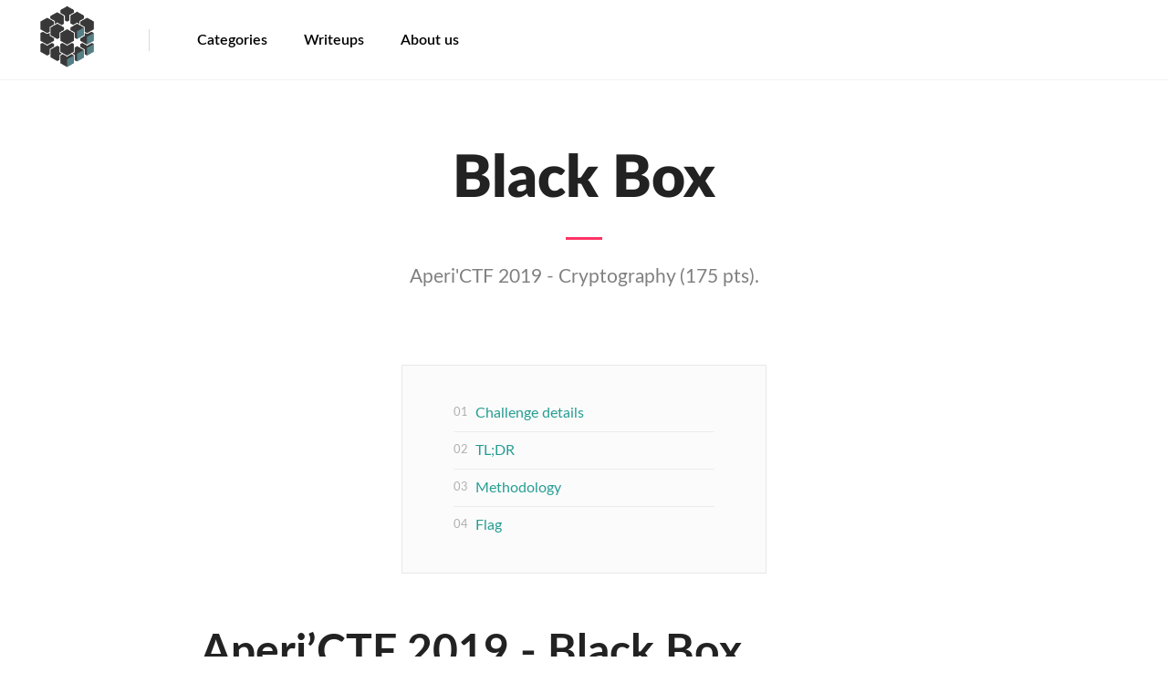

--- FILE ---
content_type: text/html; charset=utf-8
request_url: https://www.aperikube.fr/docs/aperictf_2019/black_box/
body_size: 10327
content:
<!DOCTYPE html>
<html lang="en-us">

<head>
  <meta name="generator" content="Hugo 0.37.1" />
  <meta charset="utf-8">
  <meta http-equiv="X-UA-Compatible" content="IE=edge">
  <meta name="viewport" content="width=device-width, initial-scale=1">
  <title> Black Box </title>
  <meta name="google-site-verification" content="Tk35lEuM2XKS6ROXWj9FABBjSnCLk4TiWi12DgUG0Do" />
  
  <script async src="https://www.googletagmanager.com/gtag/js?id=UA-136252366-1"></script>
  <script>
    window.dataLayer = window.dataLayer || [];
    function gtag(){dataLayer.push(arguments);}
    gtag('js', new Date());
    gtag('config', 'UA-136252366-1');
  </script>

  <meta name="description" content="Aperi&#39;CTF 2019 - Cryptography (175 pts)">
  <meta name="keywords" content="Crypto, Cryptography, Blackbox, Black box, Black, Box, WriteUp, CTF, Aperi&#39;CTF, Apéri&#39;CTF, Aperi&#39;CTF, ApériCTF, Aperi&#39;Kube, Apéri&#39;Kube, AperiKube, ApériKube">
  
    <meta name="author" content="Aperi&#39;Kube">
<meta property="og:title" content="Black Box" />
<meta property="og:description" content="Aperi&#39;CTF 2019 - Cryptography (175 pts)" />
<meta property="og:type" content="article" />
<meta property="og:url" content="http://www.aperikube.fr/docs/aperictf_2019/black_box/" />



<meta property="article:published_time" content="2019-09-14T00:00:00&#43;02:00"/>

<meta property="article:modified_time" content="2019-09-14T00:00:00&#43;02:00"/>












  <meta property="og:image" content="/img/logo.png"/>
  <meta name="twitter:card" content="summary" />
  <meta property="twitter:image" content="http://www.aperikube.fr/img/logo.png"/>

<link rel="canonical" href="http://www.aperikube.fr/docs/aperictf_2019/black_box/"><link rel="shortcut icon" type="image/png" href="/img/logo.png">

  <link href="/css/font.css" rel="stylesheet" type="text/css">
  <link href="/css/kube.min.css" rel="stylesheet" type="text/css">
  <link href="/css/kube.legenda.css" rel="stylesheet" type="text/css">
  <link href="/css/highlight.css" rel="stylesheet" type="text/css">
  <link href="/css/master.css" rel="stylesheet" type="text/css">
  <link href="/css/kube.demo.css" rel="stylesheet" type="text/css">
  <link href="/css/default.min.css" rel="stylesheet" type="text/css">
  <link href="/css/custom.css" rel="stylesheet" type="text/css">

  <script src="/js/jquery-2.1.4.min.js" type="text/javascript"></script>
  <script src="/js/highlight.min.js" type="text/javascript"></script>
  <script type="text/javascript" src="/js/tocbot.min.js"></script>
</head>


<body class="page-kube">
  <header> <div class="show-sm">
    <div id="nav-toggle-box">
      <div id="nav-toggle-brand">
        <a href="/">Aperi&#39;Kube official blog!</a>
      </div><a data-component="toggleme" data-target="#top" href="#" id="nav-toggle"><i class="kube-menu"></i></a>
    </div>
  </div>
  <div class="hide-sm" id="top">
    <div id="top-brand" class="aperilogo">
      
      <a href="/">
        <img width="75" height="75" src="/img/logo.png" alt="logo" title="Home" />
      </a>
    </div>
    <nav id="top-nav-main">
      <ul>
       
       
    <li><a href="/cat/" >Categories</a></li>
    
    <li><a href="/docs/" >Writeups</a></li>
    
    <li><a href="/faq/" >About us</a></li>
    
      </ul>
    </nav>
    <nav id="top-nav-extra">
      <ul>
        
      </ul>
    </nav>
  </div>
  <script type="text/javascript" async
    src="https://cdn.mathjax.org/mathjax/latest/MathJax.js?config=TeX-AMS-MML_HTMLorMML">
    MathJax.Hub.Config({
    tex2jax: {
      inlineMath: [['$','$'], ['\\(','\\)']],
      displayMath: [['$$','$$']],
      processEscapes: true,
      processEnvironments: true,
      skipTags: ['script', 'noscript', 'style', 'textarea', 'pre'],
      TeX: { equationNumbers: { autoNumber: "AMS" },
          extensions: ["AMSmath.js", "AMSsymbols.js"] }
    }
    });
    MathJax.Hub.Queue(function() {
      
      
      
      var all = MathJax.Hub.getAllJax(), i;
      for(i = 0; i < all.length; i += 1) {
          all[i].SourceElement().parentNode.className += ' has-jax';
      }
    });

    MathJax.Hub.Config({
    
    TeX: { equationNumbers: { autoNumber: "AMS" } }
    });
  </script> </header>
  <main>
  <div id="main">
    <div id="hero">
      <h1> Black Box </h1>
      <p class="hero-lead">
           Aperi'CTF 2019 - Cryptography (175 pts).
      </p>

    </div> 
    <div id="kube-component" class="content">
    
<nav id="contents">
    <ol class="js-toc">
    </ol>
</nav>
<script type="text/javascript">
document.addEventListener("DOMContentLoaded",
function(){
tocbot.init({

tocSelector: '.js-toc',

contentSelector: '.content',

headingSelector: 'h3'
})
}
);
</script>



    

<h1 id="aperi-ctf-2019-black-box">Aperi&rsquo;CTF 2019 - Black Box</h1>

<h3 id="challenge-details">Challenge details</h3>

<table>
<thead>
<tr>
<th>Event</th>
<th>Challenge</th>
<th>Category</th>
<th>Points</th>
<th>Solves</th>
</tr>
</thead>

<tbody>
<tr>
<td>Aperi&rsquo;CTF 2019</td>
<td>Black Box</td>
<td>Cryptography</td>
<td>175</td>
<td>2</td>
</tr>
</tbody>
</table>

<p>La société ENO.corp organise un bug bounty pour mettre à l&rsquo;épreuve la robustesse de leur tout nouveau HSM soi-disant ultra sécurisé. Vous n&rsquo;avez pas accès physiquement au boitier, mais uniquement à un service de chiffrement.</p>

<p><code>nc black-box.aperictf.fr 9897</code></p>

<h3 id="tl-dr">TL;DR</h3>

<p>Black box cryptanalyse on a bit shuffling home crypto.</p>

<h3 id="methodology">Methodology</h3>

<p>We have access to an unknown encryption service. For each connection a new ciphertext is given. The plaintext must be given as an hexadecimal string.</p>

<pre><code>Welcome to the bug bunty programm. A bounty will be awarded to those who can decrypt the following ciphertext :
2226ba225eb9cc826511b42e76ffb25c03d2778e62f48086504134ac801cabfe
Good luck !
Give me your plaintext:
00
Encrypted result:
00000000000000000000000000000000
</code></pre>

<p>As you can see, giving a null input produces a null output. Although we have given a single null byte as input, the resulting cipher is 16 bytes long. Let&rsquo;s verify that.</p>

<pre><code>Give me your plaintext:
0000
Encrypted result:
00000000000000000000000000000000
Give me your plaintext:
00000000000000000000000000000000
Encrypted result:
00000000000000000000000000000000
Give me your plaintext:
0000000000000000000000000000000000
Encrypted result:
0000000000000000000000000000000000000000000000000000000000000000
</code></pre>

<p>This is the behaviour of a block cipher. Our input is certainly padded to match the block length. We can assume it&rsquo;s padded with null bytes because the result is the same as when we input a full block of null bytes.</p>

<p>Now it&rsquo;s time to play with some inputs.</p>

<pre><code>Give me your plaintext:
01
Encrypted result:
00000200000000000000000000000000
Give me your plaintext:
41
Encrypted result:
00000200000000800000000000000000
Give me your plaintext:
FF
Encrypted result:
00800300200400800008000000004000
Give me your plaintext:
FFFFFFFFFFFFFFFFFFFFFFFFFFFFFFFF
Encrypted result:
ffffffffffffffffffffffffffffffff
Give me your plaintext:
80
Encrypted result:
00000000000000000000000000004000
</code></pre>

<p>The results are very interesting. Unlike a good encryption algorithm, the entropy of the resulting ciphertext is not maximal.</p>

<p>When 2 of our inputs have a bit in common, the ciphers also have a bit in common. You can see that with the first 2 that where tried :</p>

<ul>
<li><p>0<strong>1</strong> -&gt; 00000<strong>2</strong>00000000000000000000000000</p></li>

<li><p>4<strong>1</strong> -&gt; 00000<strong>2</strong>00000000800000000000000000</p></li>
</ul>

<p>When a null input is given, a null output is produced. When all the input bits are set, all the output bits are set. This looks more like the bits are shuffled rather then encrypted. This can be better seen when looking at their binary representation.</p>

<pre><code>&gt;&gt;&gt; tobin('01')
'00000001000000000000000000000000000000000000000000000000000000000000000000000000000000000000000000000000000000000000000000000000'
&gt;&gt;&gt; tobin('00000200000000000000000000000000')
'00000000000000000000001000000000000000000000000000000000000000000000000000000000000000000000000000000000000000000000000000000000'
&gt;&gt;&gt; tobin('41')
'01000001000000000000000000000000000000000000000000000000000000000000000000000000000000000000000000000000000000000000000000000000'
&gt;&gt;&gt; tobin('00000200000000800000000000000000')
'00000000000000000000001000000000000000000000000000000000100000000000000000000000000000000000000000000000000000000000000000000000'
</code></pre>

<p>Now that we suppose the bits are shuffled, we can build a table to keep track of where each bit is moved. To do that we will send a plaintext containing only 0 bits except one and see at which position in the ciphertext the single high bit is located. We will do that for each 128 bits of a block. This is perfect because it turns out we only have 128 encryption available before the program exists.</p>

<pre><code class="language-python">def getSwap(i):
    m = '0'*i+'1'
    m = m.ljust(16*8, &quot;0&quot;)
    r = stob(send(btos(m).rjust(16*8, '\x00'))).zfill(16*8)
    return r.find(&quot;1&quot;)

swap = []

for i in range(16*8):
    swap.append(getSwap(i))

result = ''
for b in get_blocks(cipher):
    bi = stob(b).zfill(16*8)
    decrypted = [0]*(16*8)
    for i in range(16*8):
        decrypted[i] = bi[swap[i]]
    result += ''.join(decrypted)
</code></pre>

<p>Once we know where every bit is moved, we can easily revert the process for each block of the flag.</p>

<p>The complete script is available in <a href="/files/aperictf_2019/black_box/solve.py">solve.py</a></p>

<pre><code>python solve.py
[+] Opening connection to black-box.aperictf.fr on port 9897: Done
[*] c6c2d366667b59dfd169c362349780217602e2c28d5ec2dfc882484411de00fa
[+] APRK{Ev3ry_D4y_1_m_Shuffl1n}\x00\x00\x00\x00
[*] Closed connection to black-box.aperictf.fr port 9897
</code></pre>

<h3 id="flag">Flag</h3>

<p><code>APRK{Ev3ry_D4y_1_m_Shuffl1n}</code></p>

<p>ENOENT</p>


    
    </div>
    </div>
</main>
  <footer></footer>


  <script src="/js/kube.js" type="text/javascript"></script>
  <script src="/js/kube.legenda.js" type="text/javascript"></script>
  <script src="/js/master.js" type="text/javascript"></script>
</body>

</html>


--- FILE ---
content_type: text/css; charset=utf-8
request_url: https://www.aperikube.fr/css/font.css
body_size: 1177
content:
@font-face {
    font-family: 'Lato';
    src: url('../font/Lato-Light.woff') format('woff');
    font-weight: 300;
    font-style: normal;
}

@font-face {
    font-family: 'Lato';
    src: url('../font/Lato-LightItalic.woff') format('woff');
    font-weight: 300;
    font-style: italic;
}
@font-face {
    font-family: 'Lato';
    src: url('../font/Lato-Black.woff') format('woff');
    font-weight: 900;
    font-style: normal;
}

@font-face {
    font-family: 'Lato';
    src: url('../font/Lato-BlackItalic.woff') format('woff');
    font-weight: 900;
    font-style: italic;
}

@font-face {
    font-family: 'Lato';
    src: url('../font/Lato-Bold.woff') format('woff');
    font-weight: bold;
    font-style: normal;
}

@font-face {
    font-family: 'Lato';
    src: url('../font/Lato-BoldItalic.woff') format('woff');
    font-weight: bold;
    font-style: italic;
}

@font-face {
    font-family: 'Lato';
    src: url('../font/Lato-Semibold.woff') format('woff');
    font-weight: 500;
    font-style: normal;
}

@font-face {
    font-family: 'Lato';
    src: url('../font/Lato-SemiboldItalic.woff') format('woff');
    font-weight: 500;
    font-style: italic;
}

@font-face {
    font-family: 'Lato';
    src: url('../font/Lato-Italic.woff') format('woff');
    font-weight: normal;
    font-style: italic;
}

@font-face {
    font-family: 'Lato';
    src: url('../font/Lato-Regular.woff') format('woff');
    font-weight: normal;
    font-style: normal;
}

--- FILE ---
content_type: text/css; charset=utf-8
request_url: https://www.aperikube.fr/css/kube.legenda.css
body_size: 9309
content:
.autocomplete {
  position: absolute;
  z-index: 1000;
  left: 0;
  display: none;
  margin: 0;
  list-style: none;
  background: #fff;
  box-shadow: 0 1px 3px rgba(0, 0, 0, 0.2);
  max-height: 250px;
  overflow: auto;
  font-size: 14px; }
  .autocomplete a {
    padding: 4px 10px;
    color: #000;
    display: block;
    text-decoration: none; }
    .autocomplete a:hover {
      background: rgba(0, 0, 0, 0.05); }
    .autocomplete a.active {
      background: #007eff;
      color: #fff; }

.cardform label {
  display: block;
  text-transform: uppercase;
  font-size: 12px;
  color: rgba(0, 0, 0, 0.5); }

.cardform-view select,
.cardform-view textarea,
.cardform-view input {
  border: none !important;
  background: none;
  padding: 0;
  cursor: text;
  -webkit-appearance: none; }
  .cardform-view select:focus,
  .cardform-view textarea:focus,
  .cardform-view input:focus {
    box-shadow: none;
    background: none;
    outline: none; }

.cardform-controls {
  margin-bottom: 24px; }

.combobox {
  position: relative; }
  .combobox input {
    padding-right: 32px;
    width: 100%; }
  .combobox .caret {
    position: absolute;
    z-index: 2;
    top: 0;
    right: 0;
    height: 100%;
    width: 32px; }
  .combobox .caret:before {
    top: 45%;
    left: 12px; }

.combobox-list {
  z-index: 1000;
  position: absolute;
  left: 0;
  margin: 0;
  list-style: none;
  background: #fff;
  font-size: 14px;
  width: 100%;
  box-shadow: 0 1px 3px rgba(0, 0, 0, 0.2);
  max-height: 250px;
  font-weight: normal;
  overflow: auto; }
  .combobox-list li {
    padding: 4px 10px;
    color: #000;
    cursor: pointer; }
    .combobox-list li:hover {
      background: rgba(0, 0, 0, 0.05); }
    .combobox-list li.active {
      background: #007eff;
      color: #fff; }

.datepicker {
  position: absolute;
  background: #fff;
  top: 0;
  left: 0;
  line-height: 24px;
  padding: 20px 24px;
  border-radius: 3px;
  box-shadow: 0 5px 10px rgba(0, 0, 0, 0.2); }
  .datepicker.datepicker-embed {
    position: static;
    box-shadow: none;
    border: 1px solid rgba(0, 0, 0, 0.1); }

.datepicker-head {
  position: relative;
  padding-bottom: 8px; }

.datepicker-controls {
  position: absolute;
  top: 0;
  right: 0; }

.datepicker-control {
  float: left;
  width: 24px;
  height: 24px;
  background: #eee;
  border-radius: 3px;
  text-align: center;
  cursor: pointer;
  -webkit-user-select: none;
  -moz-user-select: none;
  -khtml-user-select: none;
  -ms-user-select: none;
  user-select: none; }

.datepicker-control-next {
  margin-left: 4px; }

.datepicker-month-box {
  font-size: 14px;
  color: #000;
  font-weight: bold;
  padding-left: 4px;
  height: 24px; }

.datepicker-select-year {
  display: inline-block;
  cursor: pointer;
  background: #eee;
  padding: 0 8px;
  position: relative;
  border-radius: 3px;
  height: 24px;
  line-height: 24px; }
  .datepicker-select-year .datepicker-select-year-caret {
    position: relative;
    top: -1px;
    display: inline-block;
    width: 0;
    height: 0;
    margin-left: .3em;
    vertical-align: middle;
    border-top: 4px solid;
    border-right: 4px solid transparent;
    border-left: 4px solid transparent; }
  .datepicker-select-year select {
    z-index: 2;
    position: absolute;
    top: 0;
    left: 0;
    opacity: 0;
    height: 24px;
    -webkit-appearance: menulist-button;
    -moz-appearance: menulist-button;
    -ms-appearance: menulist-button;
    appearance: menulist-button; }

.datepicker-weekdays {
  white-space: nowrap; }
  .datepicker-weekdays span {
    display: inline-block;
    text-align: center;
    width: 28px;
    height: 28px;
    margin: 0 2px;
    font-size: 12px;
    font-weight: bold;
    color: rgba(0, 0, 0, 0.5); }

.datepicker-row {
  white-space: nowrap; }

.datepicker-cell {
  display: inline-block;
  text-align: center;
  width: 28px;
  height: 28px;
  margin: 0 2px;
  font-size: 12px; }
  .datepicker-cell a {
    display: block;
    color: #000;
    text-decoration: none;
    border-radius: 40px; }
    .datepicker-cell a:hover {
      background: #eee; }
  .datepicker-cell.datepicker-day-hidden a {
    visibility: hidden; }
  .datepicker-cell.datepicker-day-weekend a {
    color: rgba(0, 0, 0, 0.4);
    font-weight: bold; }
  .datepicker-cell.datepicker-day-today a {
    background: #f23d3d;
    color: #fff; }
  .datepicker-cell.datepicker-day-last a {
    background: none;
    color: rgba(0, 0, 0, 0.4); }
    .datepicker-cell.datepicker-day-last a:hover {
      color: #000; }
  .datepicker-cell.datepicker-day-selected a {
    background: #3d79f2;
    color: #fff; }
    .datepicker-cell.datepicker-day-selected a:hover {
      color: #fff; }
  .datepicker-cell.datepicker-day-disabled a,
  .datepicker-cell.datepicker-day-disabled a:hover {
    background: none !important;
    color: rgba(0, 0, 0, 0.3) !important;
    cursor: default; }

.editable[placeholder]:empty:before {
  content: attr(placeholder);
  color: rgba(0, 0, 0, 0.4);
  font-weight: normal; }

.editable[placeholder]:empty:focus:before {
  content: ""; }

.livesearch-box {
  position: relative;
  display: block;
  width: 100%; }
  .livesearch-box input {
    min-width: 120px; }
  .livesearch-box .close {
    position: absolute;
    top: 50%;
    margin-top: -6px;
    right: 8px; }

.livesearch-dropdown {
  position: absolute;
  z-index: 1000;
  margin: 0;
  list-style: none;
  background: #fff;
  box-shadow: 0 1px 3px rgba(0, 0, 0, 0.2);
  max-height: 250px;
  overflow: auto; }

.loader {
  display: inline-block;
  margin: auto;
  position: relative;
  width: 32px;
  height: 32px; }
  .loader.small {
    width: 20px;
    height: 20px; }

button .loader {
  margin-bottom: -4px; }

.loader-spinner {
  width: 100%;
  height: 100%;
  border-radius: 50%;
  margin: auto;
  position: absolute;
  left: 0;
  right: 0;
  top: 0;
  bottom: 0;
  margin: auto;
  border: 4px solid rgba(0, 0, 0, 0.25);
  border-bottom-color: #000;
  -webkit-animation: rotate 2s linear 0s infinite;
  animation: rotate 2s linear 0s infinite; }

.notification {
  position: fixed;
  top: 1rem;
  right: 1rem;
  padding: .75rem 1rem;
  padding-bottom: .5rem;
  font-family: Consolas, Monaco, "Courier New", monospace;
  font-size: 14px;
  line-height: 20px;
  background: #e0e1e1;
  color: #313439;
  font-weight: bold;
  min-width: 220px;
  max-width: 280px;
  box-shadow: 0 2px 10px rgba(0, 0, 0, 0.2); }
  @media (max-width: 768px) {
    .notification {
      max-width: 100%;
      left: 1rem; } }

@keyframes progress-bar-stripes {
  from {
    background-position: 40px 0; }
  to {
    background-position: 0 0; } }

.progress {
  background: #d4d4d4;
  height: 12px; }
  .progress.absolute {
    position: absolute;
    top: 0;
    left: 0;
    width: 100%; }
  .progress > div {
    background-image: -webkit-linear-gradient(45deg, rgba(255, 255, 255, 0.2) 25%, transparent 25%, transparent 50%, rgba(255, 255, 255, 0.2) 50%, rgba(255, 255, 255, 0.2) 75%, transparent 75%, transparent);
    background-image: -o-linear-gradient(45deg, rgba(255, 255, 255, 0.2) 25%, transparent 25%, transparent 50%, rgba(255, 255, 255, 0.2) 50%, rgba(255, 255, 255, 0.2) 75%, transparent 75%, transparent);
    background-image: linear-gradient(45deg, rgba(255, 255, 255, 0.2) 25%, transparent 25%, transparent 50%, rgba(255, 255, 255, 0.2) 50%, rgba(255, 255, 255, 0.2) 75%, transparent 75%, transparent);
    -webkit-animation: progress-bar-stripes 2s linear infinite;
    -moz-animation: progress-bar-stripes 2s linear infinite;
    animation: progress-bar-stripes 2s linear infinite;
    font-size: 10px;
    line-height: 10px;
    color: #fff;
    padding: 1px 2px;
    height: 100%;
    background-color: #007eff;
    background-size: 40px 40px; }
    .progress > div:empty {
      padding: 1px 0; }

.selector {
  position: relative;
  display: inline-block; }

.selector select {
  z-index: 2;
  position: absolute;
  top: 0;
  left: 0;
  bottom: 0;
  right: 0;
  height: 100%;
  width: 100%;
  opacity: 0;
  -webkit-appearance: menulist-button;
  -moz-appearance: menulist-button;
  -ms-appearance: menulist-button;
  appearance: menulist-button; }

.selector-trigger-box {
  cursor: pointer;
  position: relative;
  display: block;
  z-index: 1;
  width: 100%;
  padding-right: 8px; }

.upload-box {
  display: flex;
  align-items: center;
  justify-content: center;
  flex-direction: column;
  position: relative;
  font-size: 12px;
  line-height: 20px;
  width: 100%;
  min-height: 80px;
  border: 2px dashed #d4d4d4;
  background: #e0e1e1;
  cursor: pointer;
  overflow: hidden;
  text-align: center; }

.upload-placeholder {
  opacity: .6; }

.upload-hover,
.upload-error {
  border-color: rgba(0, 0, 0, 0.2); }

.upload-hover {
  background-color: rgba(0, 126, 255, 0.1); }

.upload-error {
  background-color: rgba(255, 51, 102, 0.1); }

div.upload-target {
  display: flex; }

ol.upload-target,
ul.upload-target {
  list-style: none;
  margin-left: 0; }
  ol.upload-target li,
  ul.upload-target li {
    display: flex; }
  ol.upload-target .close,
  ul.upload-target .close {
    top: 2px; }

.upload-target .close {
  order: 1;
  background: #d4d4d4;
  border-radius: 20px;
  margin-left: 4px;
  width: 20px;
  height: 20px;
  line-height: 20px; }


--- FILE ---
content_type: text/css; charset=utf-8
request_url: https://www.aperikube.fr/css/master.css
body_size: 27006
content:
body {
  font-family: Lato, Arial, sans-serif; }

h1.title, h1, h2, h3, h4, h5, h6, .h1, .h2, .h3, .h4, .h5, .h6 {
  font-family: Lato, Arial, sans-serif; }

button, .button {
  font-family: Lato, Arial, sans-serif; }

h1, h2, h3, h4, h5, h6 {
  color: #222; }

.form-centered {
  max-width: 400px;
  margin: auto;
  margin-bottom: 140px; }

.form-subscribe {
  text-align: center;
  border-radius: 4px;
  border: 3px dashed rgba(0, 0, 0, 0.1);
  padding: 64px 40px;
  margin-bottom: 24px; }
  .form-subscribe h4 {
    margin-bottom: 0; }
  .form-subscribe p {
    color: rgba(0, 0, 0, 0.5);
    margin-bottom: 20px; }
  .form-subscribe form {
    max-width: 400px;
    margin: auto; }
  .form-subscribe #form-subscribe-success {
    max-width: 500px;
    margin: auto;
    font-size: 18px;
    line-height: 28px; }
  .form-subscribe #subscribe-email-validation-error {
    margin-bottom: 8px;
    font-size: 15px; }
  .form-subscribe .form-subscribe-twitter div {
    margin: 24px 0;
    font-size: 20px;
    color: rgba(0, 0, 0, 0.3); }
  .form-subscribe .form-subscribe-twitter a {
    display: inline-block;
    padding-left: 21px;
    background: url("/img/common/icon-twitter.png") no-repeat left 4px; }

#toggle-form-subscribe {
  text-align: center;
  margin-bottom: 20px;
  font-size: 15px;
  margin-top: -20px; }

#nav-toggle-box {
  display: flex;
  align-items: center;
  padding: 8px 16px; }

#nav-toggle {
  margin-left: auto;
  color: #000;
  text-decoration: none;
  padding: 2px 8px; }

#nav-toggle-brand {
  position: relative;
  top: -1px; }

#nav-toggle-brand a,
#nav-toggle-brand span {
  color: #000;
  font-weight: bold;
  text-decoration: none; }

#top {
  display: flex;
  align-items: center;
  margin-bottom: 24px;
  padding: 0 36px;
  height: 88px;
  border-bottom: 1px solid rgba(0, 0, 0, 0.05); }
  #top #top-brand {
    margin-right: 52px; }
    #top #top-brand span,
    #top #top-brand a {
      background: none;
      text-indent: -9999px;
      width: 70px;
      line-height: 11px;
      background-repeat: no-repeat; }

  #top ul {
    display: flex;
    align-items: center;
    margin: 0; }
  #top #top-nav-main {
    padding-left: 52px;
    border-left: 1px solid rgba(0, 0, 0, 0.15); }
    #top #top-nav-main li {
      font-size: 16px;
      font-weight: 500;
      margin-right: 40px; }
    #top #top-nav-main span,
    #top #top-nav-main a {
      display: inline-block; }
    #top #top-nav-main a {
      color: #000;
      text-decoration: none; }
      #top #top-nav-main a:hover {
        -moz-transition: all linear 0.2s;
        transition: all linear 0.2s;
        color: rgba(0, 0, 0, 0.6);
        text-decoration: underline; }
    #top #top-nav-main b a,
    #top #top-nav-main span {
      font-weight: 500;
      color: rgba(0, 0, 0, 0.4); }
    #top #top-nav-main b a {
      text-decoration: underline; }
      #top #top-nav-main b a:hover {
        color: #000; }
  #top #top-nav-extra {
    margin-left: auto;
    font-size: 14px; }
    #top #top-nav-extra span,
    #top #top-nav-extra a {
      color: rgba(0, 0, 0, 0.7);
      display: inline-block;
      border: 1px solid rgba(0, 0, 0, 0.5);
      text-decoration: none;
      line-height: 28px;
      border-radius: 28px;
      padding: 0 20px; }
    #top #top-nav-extra a:hover {
      -moz-transition: all linear 0.2s;
      transition: all linear 0.2s;
      color: #000;
      text-decoration: underline; }
    #top #top-nav-extra span {
      color: rgba(0, 0, 0, 0.4);
      border-color: rgba(0, 0, 0, 0.2); }

#subnav {
  margin-top: 24px;
  margin-bottom: 24px;
  font-size: 15px; }
  #subnav ul {
    margin: 0;
    text-align: center; }
  #subnav li {
    display: inline-block; }
  #subnav li.active a,
  #subnav span {
    color: rgba(0, 0, 0, 0.4); }
  #subnav form,
  #subnav em,
  #subnav span,
  #subnav a {
    display: inline-block;
    padding: 2px 16px; }
  #subnav em {
    font-style: normal; }
  #subnav a {
    color: #3794de;
    text-decoration: none; }
    #subnav a:hover {
      -moz-transition: all linear 0.2s;
      transition: all linear 0.2s;
      color: #000;
      text-decoration: underline; }
  #subnav li:first-child b a {
    color: #3794de;
    font-weight: normal;
    text-decoration: none; }
    #subnav li:first-child b a:hover {
      -moz-transition: all linear 0.2s;
      transition: all linear 0.2s;
      color: #000;
      text-decoration: underline; }
  #subnav b a {
    color: #000;
    text-decoration: underline; }
    #subnav b a:hover {
      -moz-transition: all linear 0.2s;
      transition: all linear 0.2s;
      color: rgba(0, 0, 0, 0.6);
      text-decoration: underline; }
  #subnav .action-button a {
    background: rgba(28, 134, 242, 0.05);
    font-size: 15px;
    margin-left: 16px;
    padding: 2px 16px;
    border-radius: 3px;
    border: 1px solid rgba(28, 134, 242, 0.5); }
    #subnav .action-button a:hover {
      background: #1c86f2;
      border-color: #1c86f2;
      color: #fff;
      text-decoration: none; }
  #subnav form {
    margin: 0; }
    #subnav form button {
      font-size: 15px;
      line-height: 24px;
      color: #3794de;
      height: auto;
      padding: 0;
      background: none;
      box-shadow: none;
      vertical-align: baseline; }
      #subnav form button:hover {
        -moz-transition: all linear 0.2s;
        transition: all linear 0.2s;
        color: #000;
        text-decoration: underline; }

#hero {
  padding-top: 48px;
  padding-bottom: 56px;
  text-align: center; }
  #hero h1 {
    max-width: 880px;
    margin-left: auto;
    margin-right: auto;
    margin-bottom: 12px;
    font-size: 64px;
    line-height: 72px;
    font-weight: 900; }
  #hero p {
    max-width: 740px;
    margin: auto;
    font-size: 21px;
    line-height: 32px;
    color: rgba(0, 0, 0, 0.5);
    margin-top: 28px;
    padding-top: 28px;
    margin-bottom: 0;
    position: relative; }
    #hero p a {
      color: #000; }
    #hero p a:hover {
      color: rgba(0, 0, 0, 0.6); }
    #hero p:before {
      position: absolute;
      content: '';
      width: 40px;
      height: 3px;
      top: 0;
      left: 50%;
      margin-left: -20px;
      background: #ff3366; }

#intro {
  margin-top: 56px;
  margin-bottom: 140px;
  text-align: center;
  position: relative; }
  #intro:before {
    position: absolute;
    content: '';
    width: 40px;
    height: 3px;
    top: -68px;
    left: 50%;
    margin-left: -20px;
    background: #ff3366; }
  #intro h6 {
    color: rgba(0, 0, 0, 0.5);
    font-weight: normal; }
  #intro h2 {
    font-weight: 900; }
    #intro h2 a {
      color: #3794de;
      text-decoration: none; }
    #intro h2 a:hover {
      -moz-transition: all linear 0.2s;
      transition: all linear 0.2s;
      color: #000;
      text-decoration: underline; }
  #intro p {
    font-size: 15px;
    margin: auto;
    padding: 0 20px; }
  @media (max-width: 768px) {
    #intro .col {
      margin-bottom: 48px; } }

#action-buttons {
  margin-bottom: 64px;
  text-align: center; }
  #action-buttons button,
  #action-buttons .button {
    margin: 0 4px; }
  #action-buttons p {
    margin: 0;
    margin-top: 20px;
    font-size: 13px;
    line-height: 20px;
    color: rgba(0, 0, 0, 0.5); }

#contents {
  counter-reset: count;
  max-width: 400px;
  margin: 24px auto 60px auto;
  padding: 32px;
  background: #fbfbfb;
  border: 1px solid rgba(0, 0, 0, 0.08); }
  #contents.wide {
    max-width: none;
    margin-bottom: 24px; }
  #contents ol {
    margin: 0; }
  #contents li {
    line-height: 40px;
    border-bottom: 1px solid rgba(0, 0, 0, 0.06);
    margin-right: 24px;
    counter-increment: count; }
  #contents li:last-child {
    border-bottom: none; }
  #contents a {
    display: block;
    text-decoration: none;
    position: relative;
    padding-left: 24px;
    color: #259d92; }
    #contents a:before {
      position: absolute;
      left: 0;
      content: counter(count, decimal-leading-zero);
      font-size: 13px;
      color: rgba(0, 0, 0, 0.3); }
    #contents a:hover {
      -moz-transition: all linear 0.2s;
      transition: all linear 0.2s;
      color: #000;
      text-decoration: underline; }

#main {
  margin: auto;
  max-width: 1128px; }

body.docs #main,
body.grafs-index #main,
body.page-redactor-index #main {
  max-width: none; }

body.grafs-index #footer,
body.page-redactor-index #footer {
  margin-top: 0; }

body.docs #top {
  margin-bottom: 0; }

body.page-account #hero {
  padding: 0; }
  body.page-account #hero h1 {
    font-size: 32px;
    line-height: 32px;
    margin-bottom: 48px; }

.content {
  max-width: 840px;
  margin: auto; }

#redactor-intro-box {
  max-width: 920px;
  margin: auto;
  margin-bottom: 48px; }

#redactor-features {
  text-align: center;
  margin: 136px auto;
  max-width: 1128px; }

#redactor-features h3 {
  font-size: 21px;
  margin-top: 0;
  margin-bottom: 4px; }

#redactor-features p {
  color: rgba(0, 0, 0, 0.5); }

#redactor-buying-desc {
  max-width: 720px;
  margin: auto;
  margin-top: 40px;
  font-size: 13px;
  line-height: 20px; }

#redactor-buying-desc p {
  color: rgba(0, 0, 0, 0.5); }

#redactor-buy-box {
  text-align: center;
  margin: 116px auto;
  max-width: 1128px; }

#redactor-cloud {
  text-align: center;
  margin: 116px auto;
  max-width: 1128px; }
  #redactor-cloud h2 {
    font-size: 48px;
    line-height: 56px;
    margin-bottom: 36px;
    color: rgba(0, 0, 0, 0.15); }
  #redactor-cloud ul {
    margin: 0;
    list-style: none; }
  #redactor-cloud li {
    list-style: none;
    display: inline;
    line-height: 44px;
    margin: 0 12px;
    white-space: nowrap; }
  #redactor-cloud li:nth-child(3n) {
    font-size: 1.25em;
    color: #666; }
  #redactor-cloud li:nth-child(4n) {
    font-size: 1.5em;
    color: #333; }
  #redactor-cloud li:nth-child(5n) {
    font-size: 1em;
    color: #999; }
  #redactor-cloud li:nth-child(7n) {
    font-size: 2.25em; }
  @media (max-width: 768px) {
    #redactor-cloud {
      display: none; } }

#redactor-discover {
  text-align: center;
  background: #f8f8f8;
  padding-bottom: 96px; }
  #redactor-discover #redactor-discover-box {
    max-width: 1128px;
    margin: auto; }
  #redactor-discover h3 {
    font-size: 24px;
    line-height: 32px;
    text-align: center;
    font-weight: 900;
    padding: 40px 0;
    margin-bottom: 60px;
    color: rgba(0, 0, 0, 0.25);
    border-bottom: 1px solid rgba(0, 0, 0, 0.05); }
  #redactor-discover h4 {
    margin-top: 0; }
  #redactor-discover h4 a {
    font-size: 21px;
    color: #000; }
    #redactor-discover h4 a:hover {
      -moz-transition: all linear 0.2s;
      transition: all linear 0.2s;
      color: rgba(0, 0, 0, 0.5); }
  #redactor-discover figure {
    margin-bottom: 0; }
  #redactor-discover .col {
    max-width: 340px; }
  #redactor-discover p {
    font-size: 14px;
    line-height: 20px;
    color: rgba(0, 0, 0, 0.5); }
  @media (max-width: 768px) {
    #redactor-discover .col {
      max-width: none; }
    #redactor-discover p {
      padding: 0 24px; } }

#grafs-matrix-box {
  padding: 0 20px;
  max-width: 1128px;
  margin: auto;
  margin-bottom: 80px; }
  #grafs-matrix-box .item {
    padding-top: 72px;
    text-align: center; }
  #grafs-matrix-box .item.first {
    padding-top: 24px; }
  #grafs-matrix-box h5 {
    font-size: 17px;
    line-height: 24px;
    margin-bottom: 8px; }
  #grafs-matrix-box p {
    max-width: 340px;
    margin: auto;
    margin-bottom: 32px;
    font-size: 13px;
    line-height: 20px;
    color: rgba(0, 0, 0, 0.7); }
  #grafs-matrix-box .row p {
    max-width: 280px;
    margin-bottom: 40px; }

#grafs-buy-box {
  padding: 0 20px;
  padding-bottom: 104px;
  max-width: 1128px;
  margin: auto;
  margin-top: 128px;
  text-align: center;
  border-bottom: 1px solid rgba(0, 0, 0, 0.07); }
  #grafs-buy-box h2 {
    font-size: 30px;
    line-height: 40px;
    font-weight: 900;
    margin-bottom: 72px; }
  #grafs-buy-box .button {
    height: 60px;
    padding-top: 20px;
    padding-left: 36px;
    padding-right: 36px;
    font-size: 19px;
    font-weight: 500; }
  #grafs-buy-box p.desc {
    font-size: 13px;
    line-height: 20px;
    color: rgba(0, 0, 0, 0.6); }

#grafs-features {
  text-align: center;
  max-width: 1128px;
  margin: 88px auto 104px auto;
  padding: 0 20px; }
  #grafs-features figure {
    margin-bottom: 0; }
  #grafs-features h3 {
    margin-top: 0;
    font-size: 21px;
    line-height: 32px; }
  #grafs-features p {
    font-size: 15px;
    color: rgba(0, 0, 0, 0.7); }

#grafs-discover {
  text-align: center;
  background: #f8f8f8;
  padding-bottom: 96px; }
  #grafs-discover #grafs-discover-box {
    max-width: 800px;
    margin: auto; }
  #grafs-discover h3 {
    font-size: 24px;
    line-height: 32px;
    text-align: center;
    font-weight: 900;
    padding: 40px 0;
    margin-bottom: 60px;
    color: rgba(0, 0, 0, 0.25);
    border-bottom: 1px solid rgba(0, 0, 0, 0.05); }
  #grafs-discover h4 {
    margin-top: 0; }
  #grafs-discover h4 a {
    font-size: 21px;
    color: #000; }
    #grafs-discover h4 a:hover {
      -moz-transition: all linear 0.2s;
      transition: all linear 0.2s;
      color: rgba(0, 0, 0, 0.5); }
  #grafs-discover figure {
    margin-bottom: 0; }
  #grafs-discover .col {
    max-width: 280px; }
  #grafs-discover p {
    font-size: 14px;
    line-height: 20px;
    color: rgba(0, 0, 0, 0.5); }
  @media (max-width: 768px) {
    #grafs-discover .col {
      max-width: none; }
    #grafs-discover p {
      padding: 0 24px; } }

.grafs-examples-row {
  display: flex;
  justify-content: center;
  flex-wrap: wrap;
  margin-bottom: 40px; }

.grafs-examples-col {
  border-radius: 3px;
  background: #f8f8f8;
  padding: 32px;
  padding-bottom: 56px;
  width: 300px;
  margin: 0 16px;
  margin-bottom: 24px; }
  .grafs-examples-col figure {
    margin-bottom: 0; }
  .grafs-examples-col h4 {
    font-size: 17px;
    line-height: 28px;
    margin-top: 0; }
  .grafs-examples-col ul {
    list-style: none;
    margin: 0; }
    .grafs-examples-col ul li {
      font-size: 15px;
      line-height: 36px; }
    .grafs-examples-col ul a {
      display: block;
      color: #3794de;
      text-decoration: none; }
      .grafs-examples-col ul a:hover {
        -moz-transition: all linear 0.2s;
        transition: all linear 0.2s;
        color: #000;
        text-decoration: underline; }

#grafs-example-header,
#grafs-example-content {
  max-width: 900px;
  margin: auto; }

#grafs-example-header {
  margin-top: 72px;
  margin-bottom: 44px;
  text-align: center; }
  #grafs-example-header .tag {
    font-size: 13px;
    line-height: 24px;
    text-transform: uppercase;
    color: rgba(0, 0, 0, 0.5);
    margin-bottom: 8px; }
    #grafs-example-header .tag a {
      color: rgba(0, 0, 0, 0.6); }
      #grafs-example-header .tag a:hover {
        -moz-transition: all linear 0.2s;
        transition: all linear 0.2s;
        color: #000; }
  #grafs-example-header h1 {
    font-size: 48px;
    line-height: 52px;
    font-weight: 900; }

#path {
  font-size: 15px;
  margin-bottom: 12px; }
  #path a {
    color: #3794de; }
    #path a:hover {
      color: #000; }
  #path span {
    color: rgba(0, 0, 0, 0.2);
    font-size: 15px;
    display: inline-block;
    margin: 0 6px; }
  #path b {
    font-weight: 500;
    color: rgba(0, 0, 0, 0.4); }

#docs-main {
  display: flex; }
  #docs-main #side {
    width: 24%;
    padding: 28px 36px;
    border-right: 1px solid rgba(0, 0, 0, 0.1); }
    #docs-main #side nav li {
      font-size: 15px;
      line-height: 40px; }
    #docs-main #side nav li a {
      display: block;
      color: #707070;
      text-decoration: none; }
      #docs-main #side nav li a:hover {
        color: #ff3366;
        text-decoration: underline; }
    #docs-main #side nav span,
    #docs-main #side nav li.active a {
      color: #ff3366;
      font-weight: bold; }
      #docs-main #side nav span:hover,
      #docs-main #side nav li.active a:hover {
        text-decoration: none; }
    #docs-main #side nav h6 {
      border-top: 1px solid #eee;
      padding-top: 16px;
      margin-top: 8px;
      margin-bottom: 8px; }
  #docs-main #area {
    width: 76%;
    padding: 32px 64px 48px 64px; }
    #docs-main #area h1 {
      font-size: 36px;
      line-height: 40px;
      font-weight: 900;
      margin-bottom: 28px; }
    #docs-main #area h3 {
      font-size: 18px;
      line-height: 28px; }
    #docs-main #area .lead {
      font-size: 18px;
      line-height: 28px;
      margin-bottom: 24px; }
    #docs-main #area .doc-head {
      position: relative;
      margin-top: 24px;
      padding-bottom: 8px;
      border-bottom: 1px solid #eee; }
      #docs-main #area .doc-head span {
        position: absolute;
        right: 0;
        top: 0;
        font-weight: normal;
        font-size: 13px;
        color: rgba(0, 0, 0, 0.4); }
      #docs-main #area .doc-head a {
        text-decoration: none;
        color: #000;
        display: block;
        font-size: 20px; }

.chart-example {
  position: relative;
  margin-top: 44px;
  margin-bottom: 40px; }
  .chart-example.inverted {
    padding: 32px;
    background: #191d21; }
    .chart-example.inverted .chart-selector a {
      color: rgba(255, 255, 255, 0.85);
      border-color: rgba(255, 255, 255, 0.3); }
    .chart-example.inverted pre {
      color: rgba(255, 255, 255, 0.85);
      padding: 0;
      background: #191d21; }

.chart-selector {
  text-align: center;
  font-size: 14px;
  margin-bottom: 24px; }
  .chart-selector a {
    display: inline-block;
    background: rgba(46, 196, 182, 0.05);
    border: 1px solid rgba(46, 196, 182, 0.25);
    border-radius: 40px;
    line-height: 28px;
    padding: 0 12px;
    color: #000;
    text-decoration: none;
    margin: 0 4px; }
  .chart-selector a:hover,
  .chart-selector a.active {
    text-decoration: none;
    background: #2ec4b6;
    color: #fff;
    border: 1px solid transparent; }
  .chart-selector a:hover {
    -moz-transition: all linear 0.2s;
    transition: all linear 0.2s; }

.chart-section-head {
  text-align: center;
  font-weight: 900;
  margin-top: 64px;
  margin-bottom: -16px;
  font-size: 16px;
  line-height: 28px; }

#posts {
  list-style: none;
  margin: auto;
  margin-top: 48px;
  margin-bottom: 128px;
  max-width: 680px;
  text-align: center; }

#posts li {
  margin-bottom: 40px; }

#posts h2 {
  font-size: 22px;
  font-weight: normal;
  margin: 0;
  line-height: 28px; }

#posts h2 a {
  color: #1eabf2;
  text-decoration: none; }

#posts h2 a:hover {
  -moz-transition: all linear 0.2s;
  transition: all linear 0.2s;
  color: #000;
  text-decoration: underline; }

#posts time {
  font-size: 12px;
  color: rgba(0, 0, 0, 0.5); }

#post-box {
  max-width: 740px;
  margin: auto; }

#post {
  font-size: 18px;
  line-height: 32px;
  margin-bottom: 40px; }

#changelog {
  max-width: 820px;
  margin: auto;
  margin-bottom: 104px; }
  #changelog h3 {
    margin-bottom: 4px; }
  #changelog time {
    font-size: 11px;
    font-weight: bold;
    display: block;
    text-transform: uppercase;
    margin-bottom: 40px;
    color: rgba(0, 0, 0, 0.45); }
  #changelog .item {
    margin-bottom: 20px;
    background: #f8f8f8;
    padding: 40px; }
  #changelog ul {
    margin: 0;
    list-style: none; }
  #changelog li {
    margin-bottom: 16px;
    padding-bottom: 16px;
    border-bottom: 1px solid #eee; }
  #changelog li:last-child {
    border-bottom: none; }
  #changelog li .label {
    margin-right: 4px; }

#kube-features {
  margin-top: 104px;
  text-align: center; }
  #kube-features h3 {
    margin-top: 0; }
  #kube-features .row:first-child {
    padding-bottom: 32px;
    margin-bottom: 64px;
    border-bottom: 1px dashed rgba(0, 0, 0, 0.15); }
  #kube-features p {
    font-size: 15px;
    color: rgba(0, 0, 0, 0.75); }
  #kube-features .item {
    padding: 0 24px; }

#kube-faq {
  max-width: 740px;
  margin: auto;
  font-size: 17px;
  line-height: 28px;
  margin-bottom: 104px;
  border-top: 1px solid rgba(0, 0, 0, 0.07); }
  #kube-faq h2 {
    font-size: 24px;
    font-weight: 900;
    text-align: center;
    line-height: 32px;
    margin-top: 80px;
    margin-bottom: 40px; }

#components {
  text-align: center; }
  #components.lists {
    text-align: left; }
    #components.lists .item {
      padding: 24px; }
      #components.lists .item:hover {
        background: #f8f8f8; }
  #components .start {
    font-size: 24px;
    line-height: 32px; }
  #components #search-box {
    padding: 24px;
    background: #ebf0f6;
    margin-bottom: 24px; }
  #components .item {
    background: #f8f8f8;
    padding: 68px 24px 60px 24px;
    margin-bottom: 20px; }
    #components .item:hover {
      -moz-transition: all linear 0.2s;
      transition: all linear 0.2s;
      background: #fcfcfc; }
  #components figure {
    margin-bottom: 0; }
  #components h4 {
    font-size: 19px;
    margin-top: 0;
    margin-bottom: 8px; }
    #components h4 a {
      color: #3794de;
      text-decoration: none; }
    #components h4 a:hover {
      -moz-transition: all linear 0.2s;
      transition: all linear 0.2s;
      color: #000;
      text-decoration: underline; }
  #components ul {
    margin-left: 0;
    margin-top: 24px;
    list-style: none; }
  #components li {
    line-height: 32px;
    margin-bottom: 4px; }
    #components li a {
      display: inline-block;
      color: #3794de;
      line-height: 24px; }
      #components li a:hover {
        -moz-transition: all linear 0.2s;
        transition: all linear 0.2s;
        color: #000;
        text-decoration: underline; }
  #components p {
    max-width: 220px;
    margin: auto;
    font-size: 13px;
    line-height: 20px;
    color: rgba(0, 0, 0, 0.5); }
  #components #docs-search-results p {
    max-width: none;
    margin-bottom: 16px; }

.demo-head {
  font-size: 24px;
  line-height: 32px;
  font-weight: 900;
  margin-top: 80px;
  margin-bottom: 20px;
  text-align: center; }

#price-box {
  margin-top: 40px; }
  #price-box .item {
    text-align: center;
    padding: 36px;
    margin-bottom: 24px; }
  #price-box .item-selected {
    position: relative;
    top: -28px;
    background: #fafaf4; }
  #price-box .price-label {
    position: absolute;
    top: -12px;
    left: 50%;
    margin-left: -60px;
    background: #ff3366;
    color: #fff;
    font-size: 11px;
    text-transform: uppercase;
    padding: 0 8px; }
  #price-box .price-name {
    font-size: 12px;
    text-transform: uppercase;
    line-height: 24px;
    font-weight: 900; }
  #price-box .price-amount {
    margin: 20px 0 32px 0;
    font-size: 34px; }
  #price-box ul {
    margin-left: 0;
    list-style: none;
    line-height: 36px; }
  #price-box li {
    font-size: 14px;
    border-bottom: 1px solid rgba(0, 0, 0, 0.07); }
  #price-box li:last-child {
    border-bottom-color: transparent; }
  #price-box footer {
    margin-top: 32px; }
  #price-box button.stripe-button-el {
    height: auto;
    min-height: 0; }

#price-secure-box {
  text-align: center;
  color: rgba(0, 0, 0, 0.6); }
  #price-secure-box .extra {
    margin-top: 36px;
    font-size: 14px;
    line-height: 22px; }

.not-found {
  padding: 40px 0;
  text-align: center;
  font-style: italic;
  color: rgba(0, 0, 0, 0.5); }

.callout {
  background: #f8f8f8;
  padding: 40px 48px; }

.callout-form {
  margin-bottom: 40px; }

.color-black {
  color: #000; }

tr.border-none td {
  border: none; }

#purchases-table td {
  padding-top: 24px;
  padding-bottom: 24px; }

#purchases-table tr:first-child td {
  padding-top: 16px; }

#purchases-table tr:last-child td {
  border-bottom: none; }

.purchase-table-license {
  margin-top: -16px;
  margin-bottom: 8px; }

.purchase-table-version {
  display: block;
  margin-top: 8px;
  margin-bottom: 8px;
  line-height: 16px;
  font-size: 11px; }

#invoice-form,
#invoice-form-old {
  margin-bottom: 24px;
  padding: 40px;
  border: 2px solid #eee; }

#footer {
  display: flex;
  border-top: 1px solid #eee;
  margin: 104px 0;
  padding: 0 28px;
  padding-top: 24px;
  font-size: 13px;
  color: rgba(0, 0, 0, 0.5); }
  #footer p {
    order: 1; }
  #footer nav {
    order: 2;
    margin-left: auto; }
  #footer nav ul {
    display: flex; }
  #footer nav ul li {
    margin-left: 20px; }
  #footer nav ul li span {
    color: rgba(0, 0, 0, 0.3); }
  #footer nav ul li a {
    color: rgba(0, 0, 0, 0.65);
    text-decoration: none; }
  #footer nav ul li a:hover {
    color: #000;
    text-decoration: underline; }

@media (max-width: 768px) {
  #top {
    display: block;
    height: auto;
    padding-bottom: 24px; }
    #top ul {
      display: block; }
    #top #top-brand {
      display: none; }
    #top #top-nav-main {
      padding: 0;
      border: none; }
    #top #top-nav-extra {
      margin: 0; }
    #top #top-nav-main li,
    #top #top-nav-extra li {
      text-align: center;
      width: auto;
      margin: 16px 0;
      padding: 0; }
  #subnav li,
  #subnav ul li {
    text-align: center;
    border: none;
    display: block;
    margin: 16px 0; }
  #hero {
    margin-top: 32px;
    padding-top: 0;
    padding-left: 20px;
    padding-right: 20px; }
    #hero h1 {
      font-size: 40px;
      line-height: 48px; }
    #hero p {
      font-size: 16px;
      line-height: 24px; }
  #posts,
  #post-box,
  #main {
    padding-left: 20px;
    padding-right: 20px; }
  #action-buttons .button,
  #action-buttons button {
    margin: 8px 0; }
  #footer {
    display: block;
    text-align: center; }
    #footer nav ul {
      display: block;
      margin-bottom: 40px; }
    #footer nav ul li {
      margin: 8px 0; }
  #grafs-features ul {
    margin-bottom: 24px; }
  #grafs-features ul.br {
    border: none; }
  #grafs-features ul.br li,
  #grafs-features ul li {
    text-align: center; }
  .grafs-call-to-action p {
    font-size: 20px;
    line-height: 32px; }
  #docs-main {
    display: block; }
    #docs-main #side,
    #docs-main #area {
      width: 100%;
      padding: 20px 0;
      border: none; }
  .grafs-examples-row {
    flex-direction: column; }
  .grafs-examples-col {
    width: 100%;
    margin: 0;
    margin-bottom: 20px; }
  #price-box .item-selected {
    margin-top: 24px;
    top: 0; } }


--- FILE ---
content_type: text/css; charset=utf-8
request_url: https://www.aperikube.fr/css/kube.demo.css
body_size: 8862
content:
body {
  font-family: Lato, sans-serif; }

h1.title, h1, h2, h3, h4, h5, h6, .h1, .h2, .h3, .h4, .h5, .h6 {
  font-family: Lato, sans-serif; }

button, .button {
  font-family: Lato, sans-serif; }

.media {
  padding: 24px;
  border: 1px solid rgba(0, 0, 0, 0.07);
  border-radius: 3px;
  margin-bottom: 24px;
  max-width: 400px;
  display: flex;
  align-items: flex-start; }
  .media img {
    margin: 4px 0; }
  .media .media-body {
    margin-left: 16px; }
    .media .media-body h5 {
      margin-bottom: 0; }
    .media .media-body p {
      margin-bottom: 0; }

.section-head {
  font-size: 24px;
  line-height: 32px;
  margin-top: 48px;
  font-weight: 900; }
  .section-head:after {
    content: '#';
    font-size: 15px;
    font-weight: normal;
    line-height: 1;
    color: rgba(0, 0, 0, 0.3);
    margin-left: 8px;
    position: relative;
    top: -1px; }
  .section-head a {
    text-decoration: none; }

.section-item-desc {
  font-family: Consolas, Monaco, "Courier New", monospace;
  font-size: 12px;
  color: rgba(0, 0, 0, 0.5); }

.example {
  border: 1px solid rgba(0, 0, 0, 0.07);
  padding: 32px;
  margin-bottom: 16px; }
  .example pre.code {
    margin-top: 40px;
    margin-bottom: 0;
    background: none;
    padding: 0; }
  .example.bg-darkgray {
    background: #313439; }
    .example.bg-darkgray pre.code {
      color: rgba(255, 255, 255, 0.85); }

.demo-muted-link,
.demo-muted-link:hover {
  text-decoration: none;
  color: rgba(0, 0, 0, 0.3); }

.demo-animation-wrap {
  margin-bottom: 24px; }
  .demo-animation-wrap:after {
    content: '';
    display: table;
    clear: both; }

.demo-animation-box {
  float: left;
  margin-right: 16px;
  width: 202px;
  height: 82px;
  border: 1px dashed rgba(0, 0, 0, 0.15); }
  .demo-animation-box > div {
    width: 200px;
    height: 80px;
    background: #f8f8f8;
    text-align: center;
    line-height: 80px;
    color: rgba(0, 0, 0, 0.4);
    font-size: 18px; }

.demo-animation-btn {
  font-size: 13px;
  text-transform: uppercase;
  font-weight: bold;
  display: inline-block;
  width: 200px;
  margin-right: 16px; }

.demo-sizing > div {
  font-family: Consolas, Monaco, "Courier New", monospace;
  font-size: 11px;
  padding-left: 4px;
  background: #d8e9fa;
  margin-bottom: 4px; }

.demo-grid .row {
  margin-bottom: 4px;
  background: #ebf4fc; }

.demo-grid .row.gutters {
  background: none; }

.demo-grid .col {
  font-family: Consolas, Monaco, "Courier New", monospace;
  font-size: 12px;
  padding: 8px 12px;
  background: #d8e9fa;
  border-left: 1px solid rgba(0, 0, 0, 0.1); }

.demo-grid .demo-col-nested {
  border-left: none;
  padding: 0; }
  .demo-grid .demo-col-nested .row {
    margin-bottom: 0; }

#demo-container {
  display: flex;
  flex-direction: row;
  flex-wrap: wrap; }

#demo-sidebar {
  flex: 0 0 300px;
  background: #c4def7; }

#demo-content {
  flex: auto;
  background: #ebf4fc; }

#demo-sidebar,
#demo-content {
  font-family: Consolas, Monaco, "Courier New", monospace;
  font-size: 12px;
  padding: 8px 12px;
  min-height: 80px; }

#demo-media-grid {
  -webkit-column-count: 2;
  -moz-column-count: 2;
  column-count: 2;
  -webkit-column-gap: 2%;
  -moz-column-gap: 2%;
  column-gap: 2%; }
  #demo-media-grid > div {
    display: inline-block;
    width: 100%; }
  @media (max-width: 768px) {
    #demo-media-grid {
      -webkit-column-count: 1;
      -moz-column-count: 1;
      column-count: 1; } }
  #demo-media-grid > div {
    font-family: Consolas, Monaco, "Courier New", monospace;
    font-size: 12px;
    padding: 8px 12px;
    background: #eae2f2;
    text-align: center;
    margin-bottom: 20px;
    height: 80px; }
  #demo-media-grid > div:nth-child(2n) {
    height: 200px; }
  #demo-media-grid > div:nth-child(5n) {
    height: 120px; }

.button.red {
  color: #fff;
  background-color: #ff3366; }
  .button.red:hover {
    color: #fff;
    background-color: #ff99b3; }
  .button.red:disabled, .button.red.disabled {
    color: rgba(255, 255, 255, 0.7);
    background-color: rgba(255, 51, 102, 0.7); }
  .button.red.outline {
    background: none;
    color: #ff3366;
    border-color: #ff3366; }
    .button.red.outline:hover {
      color: rgba(255, 51, 102, 0.6);
      border-color: rgba(255, 51, 102, 0.5); }
    .button.red.outline:disabled, .button.red.outline.disabled {
      background: none;
      color: rgba(255, 51, 102, 0.7);
      border-color: rgba(255, 51, 102, 0.5); }

.label.custom {
  background: #ea48a7;
  color: #fff; }
  .label.custom.tag, .label.custom.outline {
    background: none;
    border-color: #ea48a7;
    color: #ea48a7; }

#breadcrumbs-custom-separator li:after {
  content: '>'; }

.demo-gradient {
  height: 40px;
  margin-bottom: 24px; }

.demo-gradient-vertical {
  background-color: #5faac8;
  background-image: linear-gradient(to bottom, #5faac8 0%, #65ccb8 100%); }

.demo-gradient-vertical-to-opacity {
  background: linear-gradient(to bottom, #5faac8 0%, rgba(95, 170, 200, 0) 100%); }

.demo-gradient-horizontal {
  background-color: #5faac8;
  background: linear-gradient(to right, #5faac8 0%, #65ccb8 100%); }

.demo-gradient-horizontal-to-opacity {
  background: linear-gradient(to right, #5faac8 0%, rgba(95, 170, 200, 0) 100%); }

.demo-gradient-radial {
  background-image: radial-gradient(circle, #5faac8, #65ccb8); }

.example-inverted-box {
  display: inline-block;
  padding: 6px 8px 6px 8px;
  line-height: 1;
  vertical-align: middle;
  background: #d4d4d4; }

#livetabs {
  margin-bottom: 24px;
  font-size: 14px; }

#livetabs ul {
  display: flex; }

#livetabs a {
  color: #000;
  text-decoration: none;
  background: #f4f4f4;
  border-radius: 4px;
  padding: 4px 12px;
  border: 1px solid transparent; }
  #livetabs a:hover {
    opacity: .7; }

#livetabs li {
  margin-right: 4px; }

#livetabs li.active a {
  background: #fff;
  border-color: #eee;
  color: rgba(0, 0, 0, 0.5);
  cursor: default; }
  #livetabs li.active a:hover {
    opacity: 1; }

.togglebox-box {
  padding: 24px;
  padding-bottom: 16px;
  background: #f8f8f8;
  margin-bottom: 24px; }

#navbar-demo {
  display: flex;
  align-items: center;
  background: #f8f8f8;
  padding: 24px 20px;
  margin-bottom: 24px; }

#navbar-brand {
  margin-right: 24px; }

#navbar-main ul:after {
  content: '';
  display: table;
  clear: both; }

#navbar-main li {
  float: left;
  margin-right: 20px; }

#navbar-demo.fixed {
  background: rgba(255, 255, 255, 0.98);
  box-shadow: 0 1px 2px rgba(0, 0, 0, 0.2); }

#navbar-main li a {
  color: #000;
  text-decoration: none;
  display: block; }
  #navbar-main li a:hover {
    -moz-transition: all linear 0.2s;
    transition: all linear 0.2s;
    color: rgba(0, 0, 0, 0.6);
    text-decoration: underline; }

@media (max-width: 768px) {
  #navbar-demo {
    flex-direction: column;
    text-align: center; }
  #navbar-brand {
    margin: 0;
    margin-bottom: 20px; }
  #navbar-main li {
    float: none;
    margin: 0;
    margin-bottom: 20px; } }

#demo-nav-collapse,
#demo-nav-collapse ul {
  margin-left: 0;
  list-style: none; }

#demo-nav-collapse li {
  line-height: 32px; }

#demo-nav-collapse ul {
  margin-left: 20px;
  font-size: 14px; }

#demo-nav-collapse a {
  color: #000;
  text-decoration: none;
  display: block; }
  #demo-nav-collapse a:hover {
    -moz-transition: all linear 0.2s;
    transition: all linear 0.2s;
    color: rgba(0, 0, 0, 0.6);
    text-decoration: underline; }

.my-collapse {
  margin-bottom: 24px; }

.my-collapse h4 {
  background: #f4f4f4;
  padding: 8px 16px;
  margin-bottom: 1px;
  font-size: 15px;
  line-height: 24px; }

.my-collapse h4 a {
  text-decoration: none;
  color: #000;
  display: block; }

.my-collapse div {
  border: 1px solid rgba(0, 0, 0, 0.1);
  padding: 24px 32px 1px;
  margin-bottom: 1px; }

.swatch-box {
  text-align: center; }

.swatch-item {
  display: inline-block;
  margin: 24px; }
  .swatch-item h5 {
    font-family: Consolas, Monaco, "Courier New", monospace;
    font-weight: bold;
    font-size: 14px;
    line-height: 24px;
    margin-bottom: 0; }
  .swatch-item p {
    font-family: Consolas, Monaco, "Courier New", monospace;
    font-size: 12px;
    line-height: 20px;
    color: rgba(46, 47, 51, 0.65); }

.swatch {
  display: inline-block;
  height: 120px;
  width: 120px;
  border-radius: 120px;
  margin-bottom: 8px; }

.swatch-bg-headings {
  background: #0d0d0e; }

.swatch-bg-text {
  background: #313439; }

.swatch-bg-link {
  background: #007eff; }

.swatch-bg-link-hover {
  background: #ff3366; }

.swatch-bg-button-primary {
  background: #007eff; }

.swatch-bg-button-secondary {
  background: #313439; }

.swatch-bg-inverted {
  background: #fff; }

.swatch-bg-inverted {
  position: relative;
  bottom: -8px;
  margin-top: -8px;
  border: 8px solid #f8f8f8; }


--- FILE ---
content_type: application/javascript
request_url: https://www.aperikube.fr/js/tocbot.min.js
body_size: 11750
content:
!function(e){function t(o){if(n[o])return n[o].exports;var r=n[o]={exports:{},id:o,loaded:!1};return e[o].call(r.exports,r,r.exports,t),r.loaded=!0,r.exports}var n={};return t.m=e,t.c=n,t.p="",t(0)}([/*!*************************!*\
  !*** ./src/js/index.js ***!
  \*************************/
function(e,t,n){var o,r,l;(function(i){!function(n,i){r=[],o=i(n),l="function"==typeof o?o.apply(t,r):o,!(void 0!==l&&(e.exports=l))}("undefined"!=typeof i?i:this.window||this.global,function(e){"use strict";function t(){for(var e={},t=0;t<arguments.length;t++){var n=arguments[t];for(var o in n)h.call(n,o)&&(e[o]=n[o])}return e}function o(e,t,n){t||(t=250);var o,r;return function(){var l=n||this,i=+new Date,s=arguments;o&&i<o+t?(clearTimeout(r),r=setTimeout(function(){o=i,e.apply(l,s)},t)):(o=i,e.apply(l,s))}}var r,l,i,s=n(/*! smooth-scroll */1),c=n(/*! ./default-options.js */2),a={},u={},d=n(/*! ./build-html.js */3),f=n(/*! ./parse-content.js */4),m=(e.document,document.body,!!e.document.querySelector&&!!e.addEventListener),h=Object.prototype.hasOwnProperty;return u.destroy=function(){try{document.querySelector(a.tocSelector).innerHTML=""}catch(e){console.warn("Element not found: "+a.tocSelector)}document.removeEventListener("scroll",this._scrollListener,!1),document.removeEventListener("resize",this._scrollListener,!1),r&&document.removeEventListener("click",this._clickListener,!1),s&&s.destroy()},u.init=function(e){if(m&&(a=t(c,e||{}),this.options=a,this.state={},r=d(a),l=f(a),this._buildHtml=r,this._parseContent=l,u.destroy(),i=l.selectHeadings(a.contentSelector,a.headingSelector),null!==i)){var n=l.nestHeadingsArray(i),h=n.nest;return r.render(a.tocSelector,h),this._scrollListener=o(function(){r.updateToc(i)},a.throttleTimeout),this._scrollListener(),document.addEventListener("scroll",this._scrollListener,!1),document.addEventListener("resize",this._scrollListener,!1),this._clickListener=o(function(e){r.disableTocAnimation(e),r.updateToc(i)},a.throttleTimeout),document.addEventListener("click",this._clickListener,!1),s&&(this.smoothScroll=s.init(t(a.smoothScrollOptions,{callback:r.enableTocAnimation}))),this}},u.refresh=function(e){u.destroy(),u.init(e||this.options)},e.tocbot=u,u})}).call(t,function(){return this}())},/*!******************************************************!*\
  !*** ./~/smooth-scroll/dist/js/smooth-scroll.min.js ***!
  \******************************************************/
function(e,t,n){var o,r,l;(function(n){/*! smooth-scroll v10.2.1 | (c) 2016 Chris Ferdinandi | MIT License | http://github.com/cferdinandi/smooth-scroll */
!function(n,i){r=[],o=i(n),l="function"==typeof o?o.apply(t,r):o,!(void 0!==l&&(e.exports=l))}("undefined"!=typeof n?n:this.window||this.global,function(e){"use strict";var t,n,o,r,l,i,s,c={},a="querySelector"in document&&"addEventListener"in e,u={selector:"[data-scroll]",selectorHeader:null,speed:500,easing:"easeInOutCubic",offset:0,callback:function(){}},d=function(){var e={},t=!1,n=0,o=arguments.length;"[object Boolean]"===Object.prototype.toString.call(arguments[0])&&(t=arguments[0],n++);for(var r=function(n){for(var o in n)Object.prototype.hasOwnProperty.call(n,o)&&(t&&"[object Object]"===Object.prototype.toString.call(n[o])?e[o]=d(!0,e[o],n[o]):e[o]=n[o])};n<o;n++){var l=arguments[n];r(l)}return e},f=function(e){return Math.max(e.scrollHeight,e.offsetHeight,e.clientHeight)},m=function(e,t){for(Element.prototype.matches||(Element.prototype.matches=Element.prototype.matchesSelector||Element.prototype.mozMatchesSelector||Element.prototype.msMatchesSelector||Element.prototype.oMatchesSelector||Element.prototype.webkitMatchesSelector||function(e){for(var t=(this.document||this.ownerDocument).querySelectorAll(e),n=t.length;--n>=0&&t.item(n)!==this;);return n>-1});e&&e!==document;e=e.parentNode)if(e.matches(t))return e;return null},h=function(e){"#"===e.charAt(0)&&(e=e.substr(1));for(var t,n=String(e),o=n.length,r=-1,l="",i=n.charCodeAt(0);++r<o;){if(t=n.charCodeAt(r),0===t)throw new InvalidCharacterError("Invalid character: the input contains U+0000.");l+=t>=1&&t<=31||127==t||0===r&&t>=48&&t<=57||1===r&&t>=48&&t<=57&&45===i?"\\"+t.toString(16)+" ":t>=128||45===t||95===t||t>=48&&t<=57||t>=65&&t<=90||t>=97&&t<=122?n.charAt(r):"\\"+n.charAt(r)}return"#"+l},p=function(e,t){var n;return"easeInQuad"===e&&(n=t*t),"easeOutQuad"===e&&(n=t*(2-t)),"easeInOutQuad"===e&&(n=t<.5?2*t*t:-1+(4-2*t)*t),"easeInCubic"===e&&(n=t*t*t),"easeOutCubic"===e&&(n=--t*t*t+1),"easeInOutCubic"===e&&(n=t<.5?4*t*t*t:(t-1)*(2*t-2)*(2*t-2)+1),"easeInQuart"===e&&(n=t*t*t*t),"easeOutQuart"===e&&(n=1- --t*t*t*t),"easeInOutQuart"===e&&(n=t<.5?8*t*t*t*t:1-8*--t*t*t*t),"easeInQuint"===e&&(n=t*t*t*t*t),"easeOutQuint"===e&&(n=1+--t*t*t*t*t),"easeInOutQuint"===e&&(n=t<.5?16*t*t*t*t*t:1+16*--t*t*t*t*t),n||t},v=function(e,t,n){var o=0;if(e.offsetParent)do o+=e.offsetTop,e=e.offsetParent;while(e);return o=Math.max(o-t-n,0),Math.min(o,C()-y())},y=function(){return Math.max(document.documentElement.clientHeight,e.innerHeight||0)},C=function(){return Math.max(document.body.scrollHeight,document.documentElement.scrollHeight,document.body.offsetHeight,document.documentElement.offsetHeight,document.body.clientHeight,document.documentElement.clientHeight)},S=function(e){return e&&"object"==typeof JSON&&"function"==typeof JSON.parse?JSON.parse(e):{}},g=function(e){return e?f(e)+e.offsetTop:0},b=function(t,n,o){o||(t.focus(),document.activeElement.id!==t.id&&(t.setAttribute("tabindex","-1"),t.focus(),t.style.outline="none"),e.scrollTo(0,n))};c.animateScroll=function(n,o,i){var c=S(o?o.getAttribute("data-options"):null),a=d(t||u,i||{},c),f="[object Number]"===Object.prototype.toString.call(n),m=f||!n.tagName?null:n;if(f||m){var h=e.pageYOffset;a.selectorHeader&&!r&&(r=document.querySelector(a.selectorHeader)),l||(l=g(r));var y,x,E=f?n:v(m,l,parseInt(a.offset,10)),N=E-h,O=C(),L=0,H=function(t,r,l){var i=e.pageYOffset;(t==r||i==r||e.innerHeight+i>=O)&&(clearInterval(l),b(n,r,f),a.callback(n,o))},A=function(){L+=16,y=L/parseInt(a.speed,10),y=y>1?1:y,x=h+N*p(a.easing,y),e.scrollTo(0,Math.floor(x)),H(x,E,s)},T=function(){clearInterval(s),s=setInterval(A,16)};0===e.pageYOffset&&e.scrollTo(0,0),T()}};var x=function(t){var r;try{r=h(decodeURIComponent(e.location.hash))}catch(t){r=h(e.location.hash)}n&&(n.id=n.getAttribute("data-scroll-id"),c.animateScroll(n,o),n=null,o=null)},E=function(r){if(0===r.button&&!r.metaKey&&!r.ctrlKey&&(o=m(r.target,t.selector),o&&"a"===o.tagName.toLowerCase()&&o.hostname===e.location.hostname&&o.pathname===e.location.pathname&&/#/.test(o.href))){var l;try{l=h(decodeURIComponent(o.hash))}catch(e){l=h(o.hash)}if("#"===l){r.preventDefault(),n=document.body;var i=n.id?n.id:"smooth-scroll-top";return n.setAttribute("data-scroll-id",i),n.id="",void(e.location.hash.substring(1)===i?x():e.location.hash=i)}n=document.querySelector(l),n&&(n.setAttribute("data-scroll-id",n.id),n.id="",o.hash===e.location.hash&&(r.preventDefault(),x()))}},N=function(e){i||(i=setTimeout(function(){i=null,l=g(r)},66))};return c.destroy=function(){t&&(document.removeEventListener("click",E,!1),e.removeEventListener("resize",N,!1),t=null,n=null,o=null,r=null,l=null,i=null,s=null)},c.init=function(n){a&&(c.destroy(),t=d(u,n||{}),r=t.selectorHeader?document.querySelector(t.selectorHeader):null,l=g(r),document.addEventListener("click",E,!1),e.addEventListener("hashchange",x,!1),r&&e.addEventListener("resize",N,!1))},c})}).call(t,function(){return this}())},/*!***********************************!*\
  !*** ./src/js/default-options.js ***!
  \***********************************/
function(e,t){e.exports={tocSelector:".js-toc",contentSelector:".js-toc-content",headingSelector:"h1, h2, h3",ignoreSelector:".js-toc-ignore",linkClass:"toc-link",extraLinkClasses:"",activeLinkClass:"is-active-link",listClass:"toc-list",extraListClasses:"",isCollapsedClass:"is-collapsed",collapsibleClass:"is-collapsible",listItemClass:"toc-list-item",collapseDepth:0,smoothScrollOptions:{easing:"easeInOutCubic",offset:0,speed:300},headingsOffset:0,throttleTimeout:50,positionFixedSelector:null,positionFixedClass:"is-position-fixed",fixedSidebarOffset:"auto",includeHtml:!1}},/*!******************************!*\
  !*** ./src/js/build-html.js ***!
  \******************************/
function(e,t){e.exports=function(e){function t(e,n){var l=n.appendChild(o(e));if(e.children.length){var i=r(e.isCollapsed);e.children.forEach(function(e){t(e,i)}),l.appendChild(i)}}function n(e,n){var o=!1,l=r(o);n.forEach(function(e){t(e,l)});var i=document.querySelector(e);if(null!==i)return i.firstChild&&i.removeChild(i.firstChild),i.appendChild(l)}function o(t){var n=document.createElement("li"),o=document.createElement("a");return e.listItemClass&&n.setAttribute("class",e.listItemClass),e.includeHtml&&t.childNodes.length?u.call(t.childNodes,function(e){o.appendChild(e.cloneNode(!0))}):o.textContent=t.textContent,o.setAttribute("data-scroll",""),o.setAttribute("href","#"+t.id),o.setAttribute("class",e.linkClass+h+"node-name--"+t.nodeName+h+e.extraLinkClasses),n.appendChild(o),n}function r(t){var n=document.createElement("ul"),o=e.listClass+h+e.extraListClasses;return t&&(o+=h+e.collapsibleClass,o+=h+e.isCollapsedClass),n.setAttribute("class",o),n}function l(){var t=document.documentElement.scrollTop||f.scrollTop,n=document.querySelector(e.positionFixedSelector);"auto"===e.fixedSidebarOffset&&(e.fixedSidebarOffset=document.querySelector(e.tocSelector).offsetTop),t>e.fixedSidebarOffset?n.className.indexOf(e.positionFixedClass)===-1&&(n.className+=h+e.positionFixedClass):n.className=n.className.split(h+e.positionFixedClass).join("")}function i(t){var n=document.documentElement.scrollTop||f.scrollTop;e.positionFixedSelector&&l();var o,r=t;if(m&&null!==document.querySelector(e.tocSelector)&&r.length>0){d.call(r,function(t,l){if(t.offsetTop>n+e.headingsOffset+1){var i=0===l?l:l-1;return o=r[i],!0}if(l===r.length-1)return o=r[r.length-1],!0});var i=document.querySelector(e.tocSelector).querySelectorAll("."+e.linkClass);u.call(i,function(t){t.className=t.className.split(h+e.activeLinkClass).join("")});var c=document.querySelector(e.tocSelector).querySelector("."+e.linkClass+".node-name--"+o.nodeName+'[href="#'+o.id+'"]');c.className+=h+e.activeLinkClass;var a=document.querySelector(e.tocSelector).querySelectorAll("."+e.listClass+"."+e.collapsibleClass);u.call(a,function(t){var n=h+e.isCollapsedClass;t.className.indexOf(n)===-1&&(t.className+=h+e.isCollapsedClass)}),c.nextSibling&&(c.nextSibling.className=c.nextSibling.className.split(h+e.isCollapsedClass).join("")),s(c.parentNode.parentNode)}}function s(t){return t.className.indexOf(e.collapsibleClass)!==-1?(t.className=t.className.split(h+e.isCollapsedClass).join(""),s(t.parentNode.parentNode)):t}function c(t){var n=t.target||t.srcElement;"string"==typeof n.className&&n.className.indexOf(e.linkClass)!==-1&&(m=!1)}function a(){m=!0}var u=[].forEach,d=[].some,f=document.body,m=!0,h=" ";return{enableTocAnimation:a,disableTocAnimation:c,render:n,updateToc:i}}},/*!*********************************!*\
  !*** ./src/js/parse-content.js ***!
  \*********************************/
function(e,t){e.exports=function(e){function t(e){return e[e.length-1]}function n(e){return+e.nodeName.split("H").join("")}function o(t){var o={id:t.id,children:[],nodeName:t.nodeName,headingLevel:n(t),textContent:t.textContent.trim()};return e.includeHtml&&(o.childNodes=t.childNodes),o}function r(r,l){for(var i=o(r),s=n(r),c=l,a=t(c),u=a?a.headingLevel:0,d=s-u;d>0;)a=t(c),a&&void 0!==a.children&&(c=a.children),d--;return s>=e.collapseDepth&&(i.isCollapsed=!0),c.push(i),c}function l(t,n){var o=n;e.ignoreSelector&&(o=n.split(",").map(function(t){return t.trim()+":not("+e.ignoreSelector+")"}));try{return document.querySelector(t).querySelectorAll(o)}catch(e){return console.warn("Element not found: "+t),null}}function i(e){return s.call(e,function(e,t){var n=o(t);return r(n,e.nest),e},{nest:[]})}var s=[].reduce;return{nestHeadingsArray:i,selectHeadings:l}}}]);
//# sourceMappingURL=tocbot.min.js.map
hljs.initHighlightingOnLoad();